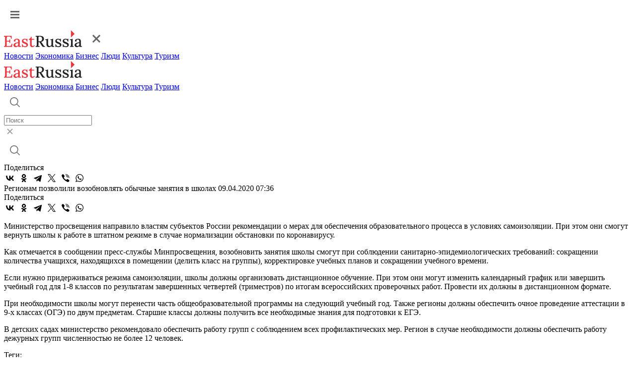

--- FILE ---
content_type: text/html; charset=UTF-8
request_url: https://www.eastrussia.ru/news/regionam-pozvolili-vozobnovlyat-obychnye-zanyatiya-v-shkolakh/
body_size: 6402
content:
<!doctype html>
<html lang="ru">
<head>
  <meta charset="utf-8">
  <title>Регионам позволили возобновлять обычные занятия в школах</title>
  <link rel="stylesheet" href="/local/templates/2023/css/style.css?1769406214">
  <meta name="viewport" content="width=device-width, initial-scale=1.0, viewport-fit=cover">
  <link rel="preconnect" href="https://fonts.googleapis.com">
  <link rel="preconnect" href="https://fonts.gstatic.com" crossorigin>
  <link href="https://fonts.googleapis.com/css2?family=Inter:wght@500&display=swap" rel="stylesheet">
  <link href="https://fonts.googleapis.com/css2?family=Roboto:wght@400;500;600;700&display=swap" rel="stylesheet">
  <link rel="icon" type="image/png" href="/local/templates/2023/img/favicon.png" />
    <meta name="keywords" content="образование, дистанционное обучение, коронавирус, Минпросвещения" />
  <meta name="og:url" content="https://www.eastrussia.ru/news/regionam-pozvolili-vozobnovlyat-obychnye-zanyatiya-v-shkolakh/" />
<meta name="og:title" content="Регионам позволили возобновлять обычные занятия в школах" />
<meta name="og:image" content="https://www.eastrussia.ru/upload/auto/63541.jpg" />
  <meta http-equiv="Content-Type" content="text/html; charset=UTF-8" />
<meta name="keywords" content="образование, дистанционное обучение, коронавирус, Минпросвещения" />
  <meta name='yandex-verification' content='68c0f9a68e663bfd' />
  <meta name="google-site-verification" content="ON2nzlIq_hwpYe6yKB1C8u7LDMfwx-jEQbFZQGO-A5k" />
</head>
<body>
    <header>
    <div class="header">
      <div class="wrap">
        <a href="#" class="header-burger"><img src="/local/templates/2023/img/burger.svg"  alt="Меню"></a>
        <div class="menu-mob">
          <div class="menu-mob__header">
            <a href="/" class="header-logo"><img src="/local/templates/2023/img/logo-header.svg" alt="EastRussia"></a>
            <a href="#" class="header-burger__cross"><img src="/local/templates/2023/img/burger_cross.svg" alt="Закрыть"></a>
          </div>
          <div class="menu-mob__block">
            <div class="menu-mob__menu">
              <a href="/news/" class="header-menu__item">Новости</a>
              <a href="/economics/" class="header-menu__item">Экономика</a>
              <a href="/business/" class="header-menu__item">Бизнес</a>
              <a href="/peoples/" class="header-menu__item">Люди</a>
              <a href="/culture/" class="header-menu__item">Культура</a>
              <a href="/tourism/" class="header-menu__item">Туризм</a>
            </div>
            <!-- <div class="menu-mob__message">
              <a class="header-message">
                <img src="/local/templates/2023/img/header-vk.svg">
              </a>
              <a class="header-message">
                <img src="/local/templates/2023/img/header-tw.svg">
              </a>
            </div> -->
          </div>
        </div>
        <a href="/" class="header-logo"><img src="/local/templates/2023/img/logo-header.svg" alt="EastRussia"></a>
        <div class="header-menu">
          <a href="/news/" class="header-menu__item">Новости</a>
          <a href="/economics/" class="header-menu__item">Экономика</a>
          <a href="/business/" class="header-menu__item">Бизнес</a>
          <a href="/peoples/" class="header-menu__item">Люди</a>
          <a href="/culture/" class="header-menu__item">Культура</a>
          <a href="/tourism/" class="header-menu__item">Туризм</a>
        </div>
        <div class="header-right">
          <div class="header-search">
            <a href="#" class="header-search__button">
              <img src="/local/templates/2023/img/header-search.svg" alt="Поиск">
            </a>
            <div class="header-search__field">
              <div class="header-search__input">
                <form method="get" action="/search/"><input id="search_main" placeholder="Поиск" name="q"></form>
                <a href="#" class="header-search__cross">
                  <img src="/local/templates/2023/img/search-cross.svg" alt="Закрыть">
                </a>
              </div>
              <a href="#" class="header-search__launch">
                <img src="/local/templates/2023/img/header-search.svg" alt="Поиск">
              </a>
            </div>
          </div>
          <!-- <a class="header-message">
            <img src="/local/templates/2023/img/header-vk.svg">
          </a>
          <a class="header-message">
            <img src="/local/templates/2023/img/header-tw.svg">
          </a> -->
        </div>
      </div>
    </div>
  </header><div class="wrap news-container" id="articleContainer">
	<div class="article-container" data-url="https://eastrussia.ru/news/regionam-pozvolili-vozobnovlyat-obychnye-zanyatiya-v-shkolakh/">
		<div class="article-left">
			<div class="article-share">
				<span class="article-share__title">Поделиться</span>
								<div class="ya-share2" data-curtain data-color-scheme="whiteblack" data-services="vkontakte,odnoklassniki,telegram,twitter,viber,whatsapp"></div>
			</div>
		</div>
		<div class="article-right">
			<div class="article-block">
						<span class="article__title">Регионам позволили возобновлять обычные занятия в школах</span>
	<span class="article__date">09.04.2020 07:36</span>
	<div class="article-share article-share__mob">
		<span class="article-share__title">Поделиться</span>
				<div class="ya-share2" data-curtain data-color-scheme="whiteblack" data-services="vkontakte,odnoklassniki,telegram,twitter,viber,whatsapp"></div>
	</div>
	<p>
	 Министерство просвещения направило властям субъектов России рекомендации о мерах для обеспечения образовательного процесса в условиях самоизоляции. При этом они смогут вернуть школы к работе в штатном режиме&nbsp;в случае нормализации обстановки по коронавирусу.
</p>
<p>
	 Как отмечается в сообщении пресс-службы Минпросвещения, возобновить занятия школы смогут при соблюдении санитарно-эпидемиологических требований: сокращении количества учащихся, находящихся в помещении (делить класс на группы), корректировке учебных планов и сокращении учебного времени.
</p>
<p>
	 Если нужно придерживаться режима самоизоляции, школы должны организовать дистанционное обучение. При этом они могут изменить календарный график или завершить учебный год для 1-8 классов по результатам завершенных четвертей (триместров) по итогам всероссийских проверочных работ. Провести их должны в дистанционном формате.
</p>
<p>
	 При необходимости школы могут перенести часть общеобразовательной программы на следующий учебный год. Также регионы должны обеспечить очное проведение аттестации в 9-х классах (ОГЭ) по двум предметам. Старшие классы должны получить все необходимые знания для подготовки к ЕГЭ.
</p>
<p>
	 В детских садах министерство рекомендовало обеспечить работу групп с соблюдением всех профилактических мер. Регион в случае необходимости должны обеспечить работу дежурных групп численностью не более 12 человек.
</p>	<div class="line"></div>
		<span class="tags__title">Теги:</span>
	<div class="tags__container">
				<a href="/tag/Образование/" class="tags__block">Образование</a>
				<a href="/tag/Дистанционное обучение/" class="tags__block">Дистанционное обучение</a>
				<a href="/tag/Коронавирус/" class="tags__block">Коронавирус</a>
				<a href="/tag/Минпросвещения/" class="tags__block">Минпросвещения</a>
			</div>
				</div>
			<span class="related-news__title">Новости по теме:</span>
			<div class="related-news__container">
							</div>
			<div id="yandex_rtb_R-A-175361-3" class="propaganda-article"></div>
						<div class="picture-day__title">
				<span>Картина дня</span>
				<a>Вся лента</a>
			</div>
			<div class="picture-day">
				<a href="/news/modulnye-kotelnye-nachnet-proizvodit-rezident-tor-khabarovsk/" class="main-block__list-item">
	<img src="/local/templates/2023/img/main-list.svg">
		<span>Модульные котельные начнет производить резидент ТОР «Хабаровск»</span>
	</a>
<a href="/news/na-kamchatke-naznacheny-novyy-ministr-zdravookhraneniya-i-ministrom-arkhitektury/" class="main-block__list-item">
	<img src="/local/templates/2023/img/main-list.svg">
		<span>На Камчатке назначены новый министр здравоохранения и министр архитектуры</span>
	</a>
<a href="/news/16-vagonov-s-uglem-soshli-s-relsov-v-khabarovskom-krae/" class="main-block__list-item">
	<img src="/local/templates/2023/img/main-list.svg">
		<span>16 вагонов с углем сошли с рельсов в  Хабаровском крае</span>
	</a>
<a href="/news/rosrybolovstvo-uvelichilo-dopustimye-ulovy-na-god/" class="main-block__list-item">
	<img src="/local/templates/2023/img/main-list.svg">
		<span>Росрыболовство увеличило допустимые уловы на 2026 год для Дальнего Востока</span>
	</a>
<a href="/news/minzdrav-rf-podgotovit-predlozheniya-po-uluchsheniyu-zdravookhraneniya-v-dfo/" class="main-block__list-item">
	<img src="/local/templates/2023/img/main-list.svg">
		<span>Минздрав РФ подготовит предложения по улучшению здравоохранения в ДФО</span>
	</a>
<a href="/material/byulleten-eastrussia-otraslevoy-obzor-gornodobychi-dfo-zima-2026/" class="main-block__list-item">
	<img src="/local/templates/2023/img/main-list.svg">
		<span>Бюллетень EastRussia: отраслевой обзор горнодобычи ДФО — зима 2026</span>
	</a>
<a href="/material/zasluzhennye-yapontsy-i-novye-kitaytsy-izmenit-li-kitayskiy-avtoprom-avtokulturu-dfo/" class="main-block__list-item">
	<img src="/local/templates/2023/img/main-list.svg">
		<span>Заслуженные «японцы» и новые «китайцы»: изменит ли китайский автопром автокультуру ДФО</span>
	</a>
<a href="/news/strakhovku-ot-turoperatora-imeli-4-iz-14-passazhirov-popavshego-v-dtp-avtobusa-v-primore/" class="main-block__list-item">
	<img src="/local/templates/2023/img/main-list.svg">
		<span>Страховку от туроператора имели 4 из 14 пассажиров попавшего в ДТП автобуса в Приморье</span>
	</a>
<a href="/material/purga-kak-vyzov-urbanistike/" class="main-block__list-item">
	<img src="/local/templates/2023/img/main-list.svg">
		<span>Пурга как вызов урбанистике</span>
	</a>
<a href="/material/puls-uglya-19-yanvarya-2026-ugolnaya-promyshlennost-v-momente/" class="main-block__list-item">
	<img src="/local/templates/2023/img/main-list.svg">
		<span>Пульс угля — 19 января 2026: угольная промышленность в моменте</span>
	</a>
<a href="/material/byulleten-eastrussia-otraslevoy-obzor-rybnoy-promyshlennosti-dfo-zima-2026/" class="main-block__list-item">
	<img src="/local/templates/2023/img/main-list.svg">
		<span>Бюллетень EastRussia: отраслевой обзор рыбной промышленности ДФО — зима 2026</span>
	</a>
			</div>
		</div>
	</div>
	<div class="article__right">
		<div id="yandex_rtb_R-A-175361-11"></div>
				<div id="yandex_rtb_R-A-175361-12"></div>
				<div id="yandex_rtb_R-A-175361-13"></div>
			</div>
</div>
<div class="wrap">
	<noindex>
				<a class="article__more">
			<span>Больше материалов</span>
			<img src="/local/templates/2023/img/article-more__arrow.svg">
		</a>
	</noindex>
</div>
	<footer>
		<div class="wrap">
			<div class="footer-left">
				<a href="/" class="logo-footer">
					<img src="/local/templates/2023/img/logo-footer.svg" alt="EastRussia">
				</a>
				<span>© ИА «Восток России», 2013 - 2026</span>
				<span>16+</span>
			</div>
			<div class="footer-right">
				<div class="footer-menu">
					<a href="/news/" class="footer-menu__item">Новости</a>
					<a href="/economics/" class="footer-menu__item">Экономика</a>
					<a href="/business/" class="footer-menu__item">Бизнес</a>
					<a href="/peoples/" class="footer-menu__item">Люди</a>
					<a href="/culture/" class="footer-menu__item">Культура</a>
					<a href="/tourism/" class="footer-menu__item">Туризм</a>
				</div>
				<div class="footer-region">
					<span class="footer-region__title">Регионы Дальнего Востока</span>
					<div class="footer-region__container">
						<a href="/tag/Республика Бурятия/" class="footer-region__item">Республика Бурятия</a>
						<a href="/tag/Иркутская область/" class="footer-region__item">Иркутская область</a>
						<a href="/tag/Амурская область/" class="footer-region__item">Амурская область</a>
						<a href="/tag/Забайкальский край/" class="footer-region__item">Забайкальский край</a>
						<a href="/tag/Республика Саха (Якутия)/" class="footer-region__item">Республика Саха (Якутия)</a>
						<a href="/tag/Еврейская АО/" class="footer-region__item">Еврейская АО</a>
						<a href="/tag/Магаданская область/" class="footer-region__item">Магаданская область</a>
						<a href="/tag/Приморский край/" class="footer-region__item">Приморский край</a>
						<a href="/tag/Сахалинская область/" class="footer-region__item">Сахалинская область</a>
						<a href="/tag/Хабаровский край/" class="footer-region__item">Хабаровский край</a>
						<a href="/tag/Камчатский край/" class="footer-region__item">Камчатский край</a>
						<a href="/tag/Чукотский АО/" class="footer-region__item">Чукотский АО</a>
					</div>
				</div>
				<div class="footer-submenu">
					<a href="/about/" class="footer-submenu__item"><span>О проекте</span></a>
					<a href="/terms/" class="footer-submenu__item"><span>Условия использования материалов</span></a>
					<a href="/contacts/" class="footer-submenu__item"><span>Контакты</span></a>
					<a href="/subscribe/" class="footer-submenu__item"><span>Электронный бюллетень</span></a>
				</div>
				<div class="footer-submenu">
					<a href="/upload/personal_site.docx" class="footer-submenu__item"><span>Персональные данные</span></a>
					<a href="/upload/mediakit_ER.pdf" download="" class="footer-submenu__item"><span>Скачать медиакит</span></a>
				</div>
			</div>
		</div>
	</footer>

<!--<div class="personal-popup">
	<div class="wrap">
		<div class="personal-popup__text">Для улучшения работы сайта и его взаимодействия с пользователями мы используем cookie-файлы. Продолжая работу с сайтом, вы разрешаете использование cookie-файлов. Пожалуйста, ознакомьтесь с <a download="" href="/upload/personal_site.docx">Политикой в отношении обработки персональных данных</a> и <a download="" href="/terms/">Пользовательским соглашением</a> чтобы узнать больше.</div>
		<a class="personal-popup__button">Принять</a>
	</div>
</div>
<style>
.personal-popup {
	position: fixed;
	z-index: 5;
	bottom: 0;
	left: 0;
	width: 100%;
	background: #202021;
	border-radius: 4px 4px 0 0;
	padding: 28px 0;
	box-shadow: 0px 0px 16px 0px rgba(0, 48, 116, 0.12);
}

.personal-popup.hidden {
	display: none;
}

.personal-popup__text {
	font-weight: 400;
	font-size: 14px;
	line-height: 20px;
	letter-spacing: 0.5px;
	color: #fff;
}

.personal-popup__text a {
	color: #fff;
	font-weight: 500;
	text-decoration: underline;
}

.personal-popup__text a:hover {
	text-decoration: none;
}

.personal-popup .wrap {
	max-width: 1540px;
	display: flex;
	align-items: flex-start;
}

.personal-popup__button {
	display: flex;
	align-items: center;
	justify-content: center;
	width: fit-content;
	padding: 12px 32px;
	border-radius: 0;
	background: #EC353C;
	font-size: 14px;
	font-style: normal;
	font-weight: 700;
	line-height: 24px;
	letter-spacing: 1px;
	text-transform: uppercase;
	color: #fff;
	margin-left: 119px;
}

.personal-popup__button:hover {
	background: #C52026;
}

@media (max-width:768px){
	.personal-popup .wrap {
		flex-direction: column;
	}
	
	.personal-popup__button {
		width: 100%;
		margin-left: 0;
		margin-top: 24px;
	}
	
	.personal-popup {
		padding: 32px 0 40px;
	}
}
</style>
-->

<!-- Global site tag (gtag.js) - Google Analytics -->
<!-- Yandex.Metrika counter -->
<noscript><div><img src="https://mc.yandex.ru/watch/25259330" style="position:absolute; left:-9999px;" alt="" /></div></noscript>
<!-- /Yandex.Metrika counter -->
<script src="https://yastatic.net/share2/share.js"></script>
<script src="https://yastatic.net/share2/share.js"></script>
<script type="text/javascript">
				(function(w, d, n, s, t) {
					w[n] = w[n] || [];
					w[n].push(function() {
						Ya.Context.AdvManager.render({
							blockId: "R-A-175361-3",
							renderTo: "yandex_rtb_R-A-175361-3",
							async: true
						});
					});
					t = d.getElementsByTagName("script")[0];
					s = d.createElement("script");
					s.type = "text/javascript";
					s.src = "//an.yandex.ru/system/context.js";
					s.async = true;
					t.parentNode.insertBefore(s, t);
				})(this, this.document, "yandexContextAsyncCallbacks");
			</script>
<script type="text/javascript">
			(function(w, d, n, s, t) {
				w[n] = w[n] || [];
				w[n].push(function() {
					Ya.Context.AdvManager.render({
						blockId: "R-A-175361-11",
						renderTo: "yandex_rtb_R-A-175361-11",
						async: true
					});
				});
				t = d.getElementsByTagName("script")[0];
				s = d.createElement("script");
				s.type = "text/javascript";
				s.src = "//an.yandex.ru/system/context.js";
				s.async = true;
				t.parentNode.insertBefore(s, t);
			})(this, this.document, "yandexContextAsyncCallbacks");
		</script>
<script type="text/javascript">
			(function(w, d, n, s, t) {
				w[n] = w[n] || [];
				w[n].push(function() {
					Ya.Context.AdvManager.render({
						blockId: "R-A-175361-12",
						renderTo: "yandex_rtb_R-A-175361-12",
						async: true
					});
				});
				t = d.getElementsByTagName("script")[0];
				s = d.createElement("script");
				s.type = "text/javascript";
				s.src = "//an.yandex.ru/system/context.js";
				s.async = true;
				t.parentNode.insertBefore(s, t);
			})(this, this.document, "yandexContextAsyncCallbacks");
		</script>
<script type="text/javascript">
			(function(w, d, n, s, t) {
				w[n] = w[n] || [];
				w[n].push(function() {
					Ya.Context.AdvManager.render({
						blockId: "R-A-175361-13",
						renderTo: "yandex_rtb_R-A-175361-13",
						async: true
					});
				});
				t = d.getElementsByTagName("script")[0];
				s = d.createElement("script");
				s.type = "text/javascript";
				s.src = "//an.yandex.ru/system/context.js";
				s.async = true;
				t.parentNode.insertBefore(s, t);
			})(this, this.document, "yandexContextAsyncCallbacks");
		</script>
<script>
function setCookie(name, value, days) {
    let expires = "";
    if (days) {
        const date = new Date();
        date.setTime(date.getTime() + (days * 24 * 60 * 60 * 1000));
        expires = "; expires=" + date.toUTCString();
    }
    document.cookie = name + "=" + (value || "") + expires + "; path=/";
}

if(document.querySelector('.personal-popup__button')){
	document.querySelector('.personal-popup__button').addEventListener('click', function() {
		document.querySelector('.personal-popup').classList.add('hidden');
		setCookie('policy', '1', 365);
	});
}
</script><script type="text/javascript" src="/local/templates/2023/js/script.js?1769406215"></script>
<script async src="https://www.googletagmanager.com/gtag/js?id=G-KZ8WR20RXP"></script>
<script>
  window.dataLayer = window.dataLayer || [];
  function gtag(){dataLayer.push(arguments);}
  gtag('js', new Date());

  gtag('config', 'G-KZ8WR20RXP');
</script>
<script type="text/javascript" >
   (function(m,e,t,r,i,k,a){m[i]=m[i]||function(){(m[i].a=m[i].a||[]).push(arguments)};
   m[i].l=1*new Date();
   for (var j = 0; j < document.scripts.length; j++) {if (document.scripts[j].src === r) { return; }}
   k=e.createElement(t),a=e.getElementsByTagName(t)[0],k.async=1,k.src=r,a.parentNode.insertBefore(k,a)})
   (window, document, "script", "https://mc.yandex.ru/metrika/tag.js", "ym");

   ym(25259330, "init", {
        clickmap:true,
        trackLinks:true,
        accurateTrackBounce:true,
        webvisor:true
   });
</script>
</body>
</html>

--- FILE ---
content_type: image/svg+xml
request_url: https://www.eastrussia.ru/local/templates/2023/img/burger_cross.svg
body_size: 217
content:
<svg width="44" height="44" viewBox="0 0 44 44" fill="none" xmlns="http://www.w3.org/2000/svg">
<path d="M15 15L22 22M29 29L22 22M22 22L29 15M22 22L15 29" stroke="black" stroke-opacity="0.6" stroke-width="3"/>
</svg>
